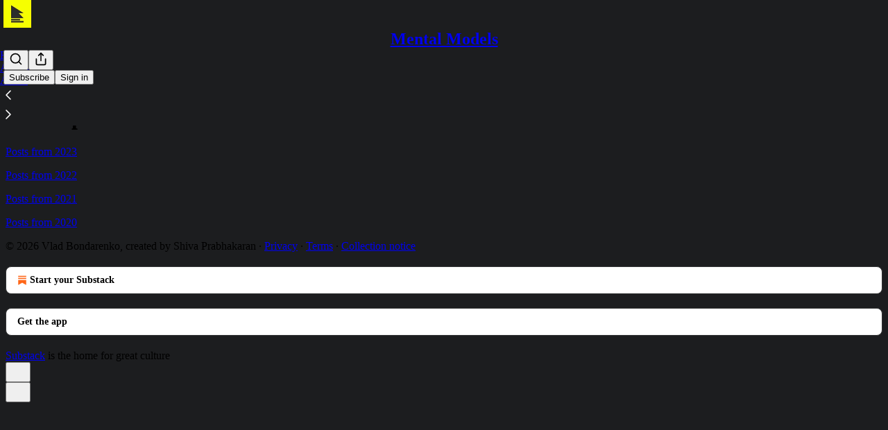

--- FILE ---
content_type: application/javascript; charset=UTF-8
request_url: https://models.substack.com/cdn-cgi/challenge-platform/h/b/scripts/jsd/d251aa49a8a3/main.js?
body_size: 9332
content:
window._cf_chl_opt={AKGCx8:'b'};~function(A6,vC,ve,vq,vB,vY,vG,vx,A0,A2){A6=L,function(Q,v,AO,A5,A,S){for(AO={Q:243,v:430,A:312,S:296,J:207,s:188,V:315,l:380,K:335,g:413,U:210},A5=L,A=Q();!![];)try{if(S=-parseInt(A5(AO.Q))/1+-parseInt(A5(AO.v))/2*(parseInt(A5(AO.A))/3)+parseInt(A5(AO.S))/4*(-parseInt(A5(AO.J))/5)+-parseInt(A5(AO.s))/6+parseInt(A5(AO.V))/7*(-parseInt(A5(AO.l))/8)+parseInt(A5(AO.K))/9+parseInt(A5(AO.g))/10*(parseInt(A5(AO.U))/11),S===v)break;else A.push(A.shift())}catch(J){A.push(A.shift())}}(F,538417),vC=this||self,ve=vC[A6(408)],vq={},vq[A6(333)]='o',vq[A6(189)]='s',vq[A6(432)]='u',vq[A6(246)]='z',vq[A6(339)]='n',vq[A6(376)]='I',vq[A6(318)]='b',vB=vq,vC[A6(429)]=function(Q,A,S,J,AN,Ak,Az,AF,s,K,g,U,R,H,Z,i,j,E){if(AN={Q:217,v:192,A:264,S:361,J:264,s:293,V:300,l:329,K:293,g:300,U:329,b:360,m:358,R:208,n:350,H:398,Z:398,P:359,f:353,i:344,j:388,E:196,W:439,D:241,X:197,O:277},Ak={Q:411,v:294,A:208,S:266},Az={Q:384,v:345,A:327,S:224},AF=A6,s={'vByQc':function(P,i){return P<i},'PPTlE':function(P){return P()},'mcEJu':function(P,i){return P/ i},'BhtQO':function(P,i){return P-i},'eyjuu':function(P,i){return P(i)},'kCfpq':AF(AN.Q),'SnxJl':function(P,i){return P+i},'mjcfH':function(P,i,j){return P(i,j)}},A===null||void 0===A)return J;for(K=vo(A),Q[AF(AN.v)][AF(AN.A)]&&(K=K[AF(AN.S)](Q[AF(AN.v)][AF(AN.J)](A))),K=Q[AF(AN.s)][AF(AN.V)]&&Q[AF(AN.l)]?Q[AF(AN.K)][AF(AN.g)](new Q[(AF(AN.U))](K)):function(P,AQ,i){for(AQ=AF,P[AQ(Ak.Q)](),i=0;s[AQ(Ak.v)](i,P[AQ(Ak.A)]);P[i]===P[i+1]?P[AQ(Ak.S)](i+1,1):i+=1);return P}(K),g='nAsAaAb'.split('A'),g=g[AF(AN.b)][AF(AN.m)](g),U=0;U<K[AF(AN.R)];U++)if(R=K[U],H=vT(Q,A,R),s[AF(AN.n)](g,H)){if(s[AF(AN.H)]===s[AF(AN.Z)])Z=H==='s'&&!Q[AF(AN.P)](A[R]),AF(AN.f)===S+R?V(s[AF(AN.i)](S,R),H):Z||V(S+R,A[R]);else return i=3600,j=s[AF(AN.j)](S),E=J[AF(AN.E)](s[AF(AN.W)](s[AF(AN.D)](),1e3)),s[AF(AN.X)](E,j)>i?![]:!![]}else s[AF(AN.O)](V,S+R,H);return J;function V(P,i,AL){AL=AF,Object[AL(Az.Q)][AL(Az.v)][AL(Az.A)](J,i)||(J[i]=[]),J[i][AL(Az.S)](P)}},vY=A6(336)[A6(368)](';'),vG=vY[A6(360)][A6(358)](vY),vC[A6(283)]=function(v,A,t4,Ar,S,J,s,V,l,K){for(t4={Q:390,v:375,A:292,S:253,J:390,s:208,V:387,l:224,K:309},Ar=A6,S={},S[Ar(t4.Q)]=function(g,U){return g<U},S[Ar(t4.v)]=function(g,U){return g===U},S[Ar(t4.A)]=function(g,U){return U===g},J=S,s=Object[Ar(t4.S)](A),V=0;J[Ar(t4.J)](V,s[Ar(t4.s)]);V++)if(l=s[V],J[Ar(t4.v)]('f',l)&&(l='N'),v[l]){for(K=0;K<A[s[V]][Ar(t4.s)];J[Ar(t4.A)](-1,v[l][Ar(t4.V)](A[s[V]][K]))&&(vG(A[s[V]][K])||v[l][Ar(t4.l)]('o.'+A[s[V]][K])),K++);}else v[l]=A[s[V]][Ar(t4.K)](function(g){return'o.'+g})},vx=null,A0=vN(),A2=function(SA,Sv,SQ,SL,SF,S8,S7,An,A,S,J,s){return SA={Q:325,v:240,A:303,S:397,J:238,s:216},Sv={Q:324,v:334,A:426,S:284,J:288,s:393,V:426,l:288,K:224,g:236,U:276,b:423,m:288,R:324,n:320,H:274,Z:378,P:367,f:221,i:278,j:424,E:410,W:435,D:204,X:324},SQ={Q:208},SL={Q:417},SF={Q:302,v:412,A:268,S:190,J:203,s:273,V:223,l:208,K:435,g:384,U:345,b:327,m:345,R:384,n:345,H:327,Z:239,P:417,f:428,i:397,j:209,E:320,W:224,D:399,X:417,O:407,M:393,C:224,e:209,B:378,y:407,T:334,o:422,Y:224,G:399,c:324,x:209,d:426,I:224,h:324,a:272,z:354,k:416,N:421,F0:186,F1:347,F2:200,F3:244,F4:260,F5:254,F6:384,F7:327,F8:330,F9:381,FF:281,FL:268,FQ:240,Fr:212,Fv:191,FA:224,Ft:417,FS:239,FJ:275,Fs:426,FV:304,Fl:433,FK:224,Fg:417,FU:323,Fb:252,Fm:224,FR:334,Fp:250,Fn:410,FH:407,FZ:373,FP:224,Ff:356,Fi:424,Fj:426,FE:224,FW:272,FD:191},S8={Q:205,v:370,A:426},S7={Q:205,v:435},An=A6,A={'gBxcE':An(SA.Q),'cIAxC':function(V,l){return l==V},'HXQqS':function(V,l){return V<<l},'eADPj':function(V,l){return V(l)},'ecLRz':function(V,l){return l==V},'UblQD':An(SA.v),'ZNTEF':function(V,l){return V!==l},'etKOL':An(SA.A),'kiZqt':function(V,l){return V>l},'abCQc':An(SA.S),'HXDde':function(V,l){return V<l},'UVjrC':function(V,l){return l==V},'UuQDN':function(V,l){return V(l)},'XJzZj':function(V,l){return l|V},'zrnCL':function(V,l){return V&l},'pPidb':function(V,l){return V-l},'dwDhh':function(V,l){return l&V},'EWICn':function(V,l){return V-l},'tgwxh':function(V,l){return l&V},'HQQgd':function(V,l){return V(l)},'hEfZX':function(V,l){return V<<l},'Opyhs':function(V,l){return V==l},'IRDSj':function(V,l){return V-l},'BIWJa':function(V,l){return V(l)},'BxDeL':function(V,l){return V==l},'FTBZk':function(V,l){return V(l)},'sBLSp':function(V,l){return V(l)},'SWcqY':function(V,l,K){return V(l,K)},'Zeukl':function(V,l){return l*V},'QFVus':function(V,l){return V(l)},'qgZOP':function(V,l){return V(l)},'NXFoz':function(V,l){return V&l},'kmNgy':function(V,l){return l==V},'KWfsX':function(V,l){return V*l},'vRpkK':function(V,l){return V+l}},S=String[An(SA.J)],J={'h':function(V,AH,l,K){return AH=An,l={},l[AH(S8.Q)]=A[AH(S8.v)],K=l,A[AH(S8.A)](null,V)?'':J.g(V,6,function(U,AZ){return AZ=AH,K[AZ(S7.Q)][AZ(S7.v)](U)})},'g':function(V,K,U,AP,R,H,Z,P,i,j,E,W,D,X,O,M,C,G,S9,x,I,B,y,T){if(AP=An,R={},R[AP(SF.Q)]=AP(SF.v),R[AP(SF.A)]=A[AP(SF.S)],H=R,A[AP(SF.J)](AP(SF.s),A[AP(SF.V)])){if(null==V)return'';for(P={},i={},j='',E=2,W=3,D=2,X=[],O=0,M=0,C=0;C<V[AP(SF.l)];C+=1)if(B=V[AP(SF.K)](C),Object[AP(SF.g)][AP(SF.U)][AP(SF.b)](P,B)||(P[B]=W++,i[B]=!0),y=j+B,Object[AP(SF.g)][AP(SF.m)][AP(SF.b)](P,y))j=y;else{if(Object[AP(SF.R)][AP(SF.n)][AP(SF.H)](i,j)){if(A[AP(SF.Z)](256,j[AP(SF.P)](0))){if(A[AP(SF.f)]!==AP(SF.i))return null;else{for(Z=0;A[AP(SF.j)](Z,D);O<<=1,A[AP(SF.E)](M,K-1)?(M=0,X[AP(SF.W)](A[AP(SF.D)](U,O)),O=0):M++,Z++);for(T=j[AP(SF.X)](0),Z=0;8>Z;O=A[AP(SF.O)](O<<1,A[AP(SF.M)](T,1)),M==K-1?(M=0,X[AP(SF.C)](U(O)),O=0):M++,T>>=1,Z++);}}else{for(T=1,Z=0;A[AP(SF.e)](Z,D);O=O<<1|T,M==A[AP(SF.B)](K,1)?(M=0,X[AP(SF.C)](A[AP(SF.D)](U,O)),O=0):M++,T=0,Z++);for(T=j[AP(SF.P)](0),Z=0;16>Z;O=A[AP(SF.y)](O<<1.32,A[AP(SF.T)](T,1)),M==A[AP(SF.o)](K,1)?(M=0,X[AP(SF.Y)](A[AP(SF.G)](U,O)),O=0):M++,T>>=1,Z++);}E--,E==0&&(E=Math[AP(SF.c)](2,D),D++),delete i[j]}else for(T=P[j],Z=0;A[AP(SF.x)](Z,D);O=O<<1.81|T&1,A[AP(SF.d)](M,K-1)?(M=0,X[AP(SF.I)](U(O)),O=0):M++,T>>=1,Z++);j=(E--,E==0&&(E=Math[AP(SF.h)](2,D),D++),P[y]=W++,A[AP(SF.a)](String,B))}if(j!==''){if(AP(SF.z)===AP(SF.k))G={},G[AP(SF.N)]=H[AP(SF.Q)],G[AP(SF.F0)]=J.r,G[AP(SF.F1)]=AP(SF.F2),G[AP(SF.F3)]=s,S[AP(SF.F4)][AP(SF.F5)](G,'*');else{if(Object[AP(SF.F6)][AP(SF.U)][AP(SF.F7)](i,j)){if(AP(SF.F8)===AP(SF.F9))S9={Q:281},x={},x[AP(SF.FF)]=H[AP(SF.FL)],I=x,S[AP(SF.FQ)]=5e3,J[AP(SF.Fr)]=function(Af){Af=AP,V(I[Af(S9.Q)])};else{if(256>j[AP(SF.X)](0)){for(Z=0;A[AP(SF.j)](Z,D);O<<=1,A[AP(SF.Fv)](M,K-1)?(M=0,X[AP(SF.FA)](U(O)),O=0):M++,Z++);for(T=j[AP(SF.Ft)](0),Z=0;A[AP(SF.FS)](8,Z);O=O<<1|A[AP(SF.FJ)](T,1),A[AP(SF.Fs)](M,K-1)?(M=0,X[AP(SF.W)](A[AP(SF.FV)](U,O)),O=0):M++,T>>=1,Z++);}else{for(T=1,Z=0;Z<D;O=A[AP(SF.Fl)](O,1)|T,K-1==M?(M=0,X[AP(SF.FK)](U(O)),O=0):M++,T=0,Z++);for(T=j[AP(SF.Fg)](0),Z=0;16>Z;O=O<<1|T&1,A[AP(SF.FU)](M,A[AP(SF.Fb)](K,1))?(M=0,X[AP(SF.Fm)](U(O)),O=0):M++,T>>=1,Z++);}E--,0==E&&(E=Math[AP(SF.h)](2,D),D++),delete i[j]}}else for(T=P[j],Z=0;Z<D;O=O<<1|A[AP(SF.FR)](T,1),M==A[AP(SF.o)](K,1)?(M=0,X[AP(SF.FA)](A[AP(SF.Fp)](U,O)),O=0):M++,T>>=1,Z++);E--,A[AP(SF.Fn)](0,E)&&D++}}for(T=2,Z=0;Z<D;O=A[AP(SF.FH)](A[AP(SF.FZ)](O,1),1&T),M==A[AP(SF.o)](K,1)?(M=0,X[AP(SF.FP)](U(O)),O=0):M++,T>>=1,Z++);for(;;)if(O<<=1,M==K-1){X[AP(SF.I)](A[AP(SF.Ff)](U,O));break}else M++;return X[AP(SF.Fi)]('')}else{for(G=1,Z=0;x<T;j=A[AP(SF.FZ)](O,1)|z,A[AP(SF.Fj)](C,N-1)?(F0=0,F1[AP(SF.FE)](A[AP(SF.FW)](F2,F3)),F4=0):F5++,F6=0,I++);for(F7=F8[AP(SF.Fg)](0),F9=0;16>FF;FQ=Fr<<1.49|1&Fv,A[AP(SF.FD)](FA,Ft-1)?(FS=0,FJ[AP(SF.FA)](Fs(FV)),Fl=0):FK++,Fg>>=1,FL++);}},'j':function(V,Ai){return Ai=An,null==V?'':V==''?null:J.i(V[Ai(SQ.Q)],32768,function(l,Aj){return Aj=Ai,V[Aj(SL.Q)](l)})},'i':function(V,K,U,AE,R,H,Z,P,i,j,E,W,D,X,O,M,B,C,T){for(AE=An,R=[],H=4,Z=4,P=3,i=[],W=U(0),D=K,X=1,j=0;3>j;R[j]=j,j+=1);for(O=0,M=Math[AE(Sv.Q)](2,2),E=1;M!=E;C=W&D,D>>=1,0==D&&(D=K,W=U(X++)),O|=E*(0<C?1:0),E<<=1);switch(O){case 0:for(O=0,M=Math[AE(Sv.Q)](2,8),E=1;M!=E;C=A[AE(Sv.v)](W,D),D>>=1,A[AE(Sv.A)](0,D)&&(D=K,W=A[AE(Sv.S)](U,X++)),O|=A[AE(Sv.J)](0<C?1:0,E),E<<=1);B=S(O);break;case 1:for(O=0,M=Math[AE(Sv.Q)](2,16),E=1;M!=E;C=A[AE(Sv.s)](W,D),D>>=1,A[AE(Sv.V)](0,D)&&(D=K,W=U(X++)),O|=A[AE(Sv.l)](0<C?1:0,E),E<<=1);B=S(O);break;case 2:return''}for(j=R[3]=B,i[AE(Sv.K)](B);;)if(AE(Sv.g)!==AE(Sv.g)){if(T=U(),null===T)return;X=(K&&A[AE(Sv.S)](i,H),A[AE(Sv.U)](M,function(){T()},T*1e3))}else{if(X>V)return'';for(O=0,M=Math[AE(Sv.Q)](2,P),E=1;M!=E;C=D&W,D>>=1,D==0&&(D=K,W=A[AE(Sv.b)](U,X++)),O|=A[AE(Sv.m)](0<C?1:0,E),E<<=1);switch(B=O){case 0:for(O=0,M=Math[AE(Sv.R)](2,8),E=1;M!=E;C=W&D,D>>=1,A[AE(Sv.n)](0,D)&&(D=K,W=A[AE(Sv.H)](U,X++)),O|=(0<C?1:0)*E,E<<=1);R[Z++]=S(O),B=A[AE(Sv.Z)](Z,1),H--;break;case 1:for(O=0,M=Math[AE(Sv.R)](2,16),E=1;E!=M;C=A[AE(Sv.P)](W,D),D>>=1,A[AE(Sv.f)](0,D)&&(D=K,W=U(X++)),O|=A[AE(Sv.i)](0<C?1:0,E),E<<=1);R[Z++]=S(O),B=Z-1,H--;break;case 2:return i[AE(Sv.j)]('')}if(A[AE(Sv.E)](0,H)&&(H=Math[AE(Sv.Q)](2,P),P++),R[B])B=R[B];else if(Z===B)B=j+j[AE(Sv.W)](0);else return null;i[AE(Sv.K)](B),R[Z++]=A[AE(Sv.D)](j,B[AE(Sv.W)](0)),H--,j=B,0==H&&(H=Math[AE(Sv.X)](2,P),P++)}}},s={},s[An(SA.s)]=J.h,s}(),A3();function vw(){return vI()!==null}function A1(S,J,tW,Ap,s,V,l,K,g,U,b,m,R){if(tW={Q:220,v:215,A:233,S:414,J:386,s:383,V:392,l:395,K:316,g:279,U:198,b:282,m:369,R:371,n:405,H:401,Z:240,P:212,f:403,i:425,j:425,E:351,W:279,D:351,X:420,O:338,M:313,C:299,e:301,B:421,y:418,T:406,o:216},Ap=A6,s={'YEwAu':function(n,H){return n(H)},'TfzVH':function(n,H){return n!==H},'ifklX':function(n,H){return n+H},'VZsBT':Ap(tW.Q)},!s[Ap(tW.v)](vh,0))return![];l=(V={},V[Ap(tW.A)]=S,V[Ap(tW.S)]=J,V);try{if(s[Ap(tW.J)](Ap(tW.s),Ap(tW.s)))return;else K=vC[Ap(tW.V)],g=s[Ap(tW.l)](s[Ap(tW.l)](Ap(tW.K)+vC[Ap(tW.g)][Ap(tW.U)]+Ap(tW.b),K.r),Ap(tW.m)),U=new vC[(Ap(tW.R))](),U[Ap(tW.n)](Ap(tW.H),g),U[Ap(tW.Z)]=2500,U[Ap(tW.P)]=function(){},b={},b[Ap(tW.f)]=vC[Ap(tW.g)][Ap(tW.f)],b[Ap(tW.i)]=vC[Ap(tW.g)][Ap(tW.j)],b[Ap(tW.E)]=vC[Ap(tW.W)][Ap(tW.D)],b[Ap(tW.X)]=vC[Ap(tW.g)][Ap(tW.O)],b[Ap(tW.M)]=A0,m=b,R={},R[Ap(tW.C)]=l,R[Ap(tW.e)]=m,R[Ap(tW.B)]=s[Ap(tW.y)],U[Ap(tW.T)](A2[Ap(tW.o)](R))}catch(H){}}function vd(Q,tF,t9,AA,v,A){tF={Q:332,v:269},t9={Q:257,v:245},AA=A6,v={'FBbst':function(S,J){return S(J)},'Mquzu':function(S,J,s){return S(J,s)}},A=vc(),v[AA(tF.Q)](vk,A.r,function(S,At){At=AA,typeof Q===At(t9.Q)&&v[At(t9.v)](Q,S),vu()}),A.e&&A1(AA(tF.v),A.e)}function A3(SH,Sn,AW,Q,v,l,K,g,U,A,S,J){if(SH={Q:308,v:269,A:311,S:228,J:366,s:291,V:265,l:213,K:392,g:297,U:237,b:234,m:417,R:224,n:417,H:222,Z:438,P:261,f:224,i:285,j:440,E:224,W:195,D:285,X:324,O:342,M:346,C:346,e:374,B:368,y:247,T:339,o:392,Y:365,G:214,c:402,x:355,d:263},Sn={Q:258,v:322,A:271,S:340,J:311,s:342,V:365,l:265,K:263},AW=A6,Q={'gpsFp':function(s,V){return s|V},'DnUME':function(s,V){return s&V},'hzLFx':function(s,V){return s-V},'Mezrq':function(s,V){return s==V},'QAsrp':function(s,V){return s<<V},'aVXTt':function(s,V){return s(V)},'dPeDm':AW(SH.Q),'rJWSZ':function(s,V){return V!==s},'tLZDA':AW(SH.v),'HIofo':function(s,V){return s!==V},'AaSFR':AW(SH.A),'fYXmZ':function(s){return s()},'EgJLE':function(s,V){return V!==s},'dEgci':AW(SH.S),'PNzRi':AW(SH.J),'zVmFs':AW(SH.s),'KPrnu':AW(SH.V),'jdIBK':AW(SH.l)},v=vC[AW(SH.K)],!v){if(Q[AW(SH.g)](Q[AW(SH.U)],Q[AW(SH.b)]))return;else{if(256>Fn[AW(SH.m)](0)){for(LO=0;LM<LC;Lq<<=1,Ly-1==LB?(LT=0,Lo[AW(SH.R)](LY(LG)),Lc=0):Lx++,Le++);for(Ld=LI[AW(SH.n)](0),Lw=0;8>Lu;La=Q[AW(SH.H)](Lz<<1,Q[AW(SH.Z)](Lk,1)),LN==Q[AW(SH.P)](Q0,1)?(Q1=0,Q2[AW(SH.f)](Q3(Q4)),Q5=0):Q6++,Q7>>=1,Lh++);}else{for(Q8=1,Q9=0;QF<QL;Qr=QA|Qv<<1,Q[AW(SH.i)](Qt,QS-1)?(QJ=0,Qs[AW(SH.R)](QV(Ql)),QK=0):Qg++,QU=0,QQ++);for(Qb=Qm[AW(SH.m)](0),QR=0;16>Qp;QH=Q[AW(SH.j)](QZ,1)|1.81&QP,Qi-1==Qf?(Qj=0,QE[AW(SH.E)](Q[AW(SH.W)](QW,QD)),QX=0):QO++,QM>>=1,Qn++);}LP--,Q[AW(SH.D)](0,Lf)&&(Li=Lj[AW(SH.X)](2,LE),LW++),delete LD[LX]}}if(!Q[AW(SH.O)](vz)){if(Q[AW(SH.M)]===Q[AW(SH.C)])return;else for(l=Q[AW(SH.e)][AW(SH.B)]('|'),K=0;!![];){switch(l[K++]){case'0':if(!U)return null;continue;case'1':return g;case'2':g=U.i;continue;case'3':if(Q[AW(SH.y)](typeof g,AW(SH.T))||g<30)return null;continue;case'4':U=v[AW(SH.o)];continue}break}}(A=![],S=function(){if(!A){if(A=!![],!vz())return;vd(function(l){A4(v,l)})}},ve[AW(SH.Y)]!==Q[AW(SH.G)])?S():vC[AW(SH.c)]?ve[AW(SH.c)](Q[AW(SH.x)],S):(J=ve[AW(SH.d)]||function(){},ve[AW(SH.d)]=function(AD,l,K){AD=AW,l={},l[AD(Sn.Q)]=Q[AD(Sn.v)],K=l,Q[AD(Sn.A)](Q[AD(Sn.S)],AD(Sn.J))?A(K[AD(Sn.Q)],S.e):(Q[AD(Sn.s)](J),ve[AD(Sn.V)]!==AD(Sn.l)&&(ve[AD(Sn.K)]=J,S()))})}function vh(Q,tl,AV){return tl={Q:307},AV=A6,Math[AV(tl.Q)]()<Q}function vT(Q,A,S,AY,A8,J,s,K,g,U,V){J=(AY={Q:333,v:257,A:248,S:321,J:396,s:359,V:353,l:230,K:229,g:255,U:348,b:343,m:293,R:319,n:227,H:348},A8=A6,{'ftsWn':function(l,K){return l===K},'ZQCPa':function(l,K){return l+K},'iGNJO':function(l,K,g){return l(K,g)},'diyfR':function(l,K){return l!==K},'vwULR':A8(AY.Q),'GECwL':A8(AY.v),'RohjQ':function(l,K){return l===K}});try{J[A8(AY.A)](A8(AY.S),A8(AY.S))?(K=Z[P],g=f(i,j,K),E(g))?(U=J[A8(AY.J)]('s',g)&&!o[A8(AY.s)](Y[K]),A8(AY.V)===G+K?S(J[A8(AY.l)](x,K),g):U||J[A8(AY.K)](V,I+K,h[K])):y(J[A8(AY.l)](T,K),g):s=A[S]}catch(K){return'i'}if(s==null)return s===void 0?'u':'x';if(J[A8(AY.g)]==typeof s)try{if(J[A8(AY.U)]==typeof s[A8(AY.b)])return s[A8(AY.b)](function(){}),'p'}catch(g){}return Q[A8(AY.m)][A8(AY.R)](s)?'a':s===Q[A8(AY.m)]?'D':J[A8(AY.n)](!0,s)?'T':s===!1?'F':(V=typeof s,J[A8(AY.H)]==V?vy(Q,s)?'N':'f':vB[V]||'?')}function A4(A,S,SE,AX,J,s,V){if(SE={Q:419,v:331,A:412,S:391,J:389,s:328,V:337,l:224,K:417,g:206,U:201,b:226,m:224,R:326,n:389,H:194,Z:421,P:314,f:186,i:347,j:260,E:254,W:421,D:412,X:186,O:200,M:244},AX=A6,J={'xfINJ':function(l,K){return l>K},'KqyVy':function(l,K){return l<<K},'hqtTX':function(l,K){return l&K},'zMVjZ':function(l,K){return l(K)},'WSMGx':function(l,K){return K===l},'LnkDL':AX(SE.Q),'MsTDM':AX(SE.v),'jHiUd':AX(SE.A)},!A[AX(SE.S)]){if(J[AX(SE.J)](J[AX(SE.s)],AX(SE.V))){for(y=0;T<o;G<<=1,c==x-1?(d=0,I[AX(SE.l)](h(a)),z=0):k++,Y++);for(N=F0[AX(SE.K)](0),F1=0;J[AX(SE.g)](8,F2);F4=J[AX(SE.U)](F5,1)|J[AX(SE.b)](F6,1),F8-1==F7?(F9=0,FF[AX(SE.m)](J[AX(SE.R)](FL,FQ)),Fr=0):Fv++,FA>>=1,F3++);}else return}J[AX(SE.n)](S,J[AX(SE.H)])?(s={},s[AX(SE.Z)]=J[AX(SE.P)],s[AX(SE.f)]=A.r,s[AX(SE.i)]=J[AX(SE.H)],vC[AX(SE.j)][AX(SE.E)](s,'*')):(V={},V[AX(SE.W)]=AX(SE.D),V[AX(SE.X)]=A.r,V[AX(SE.i)]=AX(SE.O),V[AX(SE.M)]=S,vC[AX(SE.j)][AX(SE.E)](V,'*'))}function vc(t6,Av,A,S,J,s,V,l){A=(t6={Q:211,v:434,A:289,S:382,J:352,s:357,V:349,l:251,K:219,g:385,U:286,b:436,m:199,R:202,n:251,H:310},Av=A6,{'mCuMK':function(K,g,U,b,m){return K(g,U,b,m)},'NSbDQ':Av(t6.Q),'Qaagm':Av(t6.v)});try{return S=ve[Av(t6.A)](Av(t6.S)),S[Av(t6.J)]=Av(t6.s),S[Av(t6.V)]='-1',ve[Av(t6.l)][Av(t6.K)](S),J=S[Av(t6.g)],s={},s=A[Av(t6.U)](pRIb1,J,J,'',s),s=pRIb1(J,J[A[Av(t6.b)]]||J[Av(t6.m)],'n.',s),s=pRIb1(J,S[A[Av(t6.R)]],'d.',s),ve[Av(t6.n)][Av(t6.H)](S),V={},V.r=s,V.e=null,V}catch(K){return l={},l.r={},l.e=K,l}}function vy(v,A,AC,A7,S,J){return AC={Q:317,v:267,A:270,S:306,J:306,s:384,V:193,l:327,K:387,g:267},A7=A6,S={},S[A7(AC.Q)]=function(s,V){return s<V},S[A7(AC.v)]=A7(AC.A),J=S,A instanceof v[A7(AC.S)]&&J[A7(AC.Q)](0,v[A7(AC.J)][A7(AC.s)][A7(AC.V)][A7(AC.l)](A)[A7(AC.K)](J[A7(AC.g)]))}function vo(v,Ac,A9,A,S,J){for(Ac={Q:232,v:232,A:361,S:253,J:290},A9=A6,A={},A[A9(Ac.Q)]=function(s,V){return V!==s},S=A,J=[];S[A9(Ac.v)](null,v);J=J[A9(Ac.A)](Object[A9(Ac.S)](v)),v=Object[A9(Ac.J)](v));return J}function L(Q,r,v,A){return Q=Q-186,v=F(),A=v[Q],A}function F(SW){return SW='iLxjJ,api,__CF$cv$params,zrnCL,location,ifklX,ftsWn,xdoVr,kCfpq,UuQDN,xhr-error,POST,addEventListener,CnwA5,Npwco,open,send,XJzZj,document,rkcnS,BxDeL,sort,cloudflare-invisible,10IzuJYP,TYlZ6,CVGWA,MonVA,charCodeAt,VZsBT,Edmhd,pkLOA2,source,EWICn,QFVus,join,SSTpq3,cIAxC,onload,abCQc,pRIb1,2eJLzIS,3|4|1|2|0,undefined,hEfZX,contentDocument,charAt,NSbDQ,onerror,DnUME,mcEJu,QAsrp,sid,CwtIr,5144232xLeAIM,string,UblQD,ecLRz,Object,toString,MsTDM,aVXTt,floor,BhtQO,AKGCx8,navigator,error,KqyVy,Qaagm,ZNTEF,vRpkK,BwUFc,xfINJ,415CZTsek,length,HXDde,29713211pZTTnC,clientInformation,ontimeout,DOMContentLoaded,KPrnu,YEwAu,HQHKAVnaSagA,HwLby,VyppE,appendChild,jsd,kmNgy,gpsFp,etKOL,push,kInYl,hqtTX,RohjQ,gybeI,iGNJO,ZQCPa,status,kmWYx,AdeF3,PNzRi,bBpTR,cIcRE,dEgci,fromCharCode,kiZqt,timeout,now,log,854927CYdTqp,detail,FBbst,symbol,rJWSZ,diyfR,jLPdv,BIWJa,body,IRDSj,keys,postMessage,vwULR,hwnNR,function,NkyWI,ulfCm,parent,hzLFx,MqASj,onreadystatechange,getOwnPropertyNames,loading,splice,pXzNq,xeaue,error on cf_chl_props,[native code],HIofo,eADPj,ZRcYV,qgZOP,tgwxh,SWcqY,mjcfH,KWfsX,_cf_chl_opt,randomUUID,mnOPi,/b/ov1/0.5625753216985856:1769121032:onTdcoIL6MLC_SD75mSI0dRj8zZIGenXipyoZt46o1Y/,rxvNi8,sBLSp,Mezrq,mCuMK,href,Zeukl,createElement,getPrototypeOf,zFcrI,KbIMh,Array,vByQc,SImdR,5964ugFerf,EgJLE,kUyrb,errorInfoObject,from,chctx,XIjlV,nxzVE,HQQgd,hNmec,Function,random,4|0|2|3|1,map,removeChild,GyFWc,94029uUxRRx,JBxy9,jHiUd,6044780RPICdT,/cdn-cgi/challenge-platform/h/,fqOwp,boolean,isArray,UVjrC,JMQpV,tLZDA,Opyhs,pow,ub2w4Pp9+Q$GsFoyq-cajWRN5J8YVhfMAi3rlvng7dSOBzxkZCe1mELIXD6HtKTU0,zMVjZ,call,LnkDL,Set,FPkFq,success,Mquzu,object,dwDhh,5113359hJZKax,_cf_chl_opt;JJgc4;PJAn2;kJOnV9;IWJi4;OHeaY1;DqMg0;FKmRv9;LpvFx1;cAdz2;PqBHf2;nFZCC5;ddwW5;pRIb1;rxvNi8;RrrrA2;erHi9,UZENG,aUjz8,number,AaSFR,http-code:,fYXmZ,catch,SnxJl,hasOwnProperty,zVmFs,event,GECwL,tabIndex,eyjuu,LRmiB4,style,d.cookie,bokMY,jdIBK,FTBZk,display: none,bind,isNaN,includes,concat,mHWhk,3|8|1|9|4|2|7|5|6|0,stringify,readyState,MmDZH,NXFoz,split,/invisible/jsd,gBxcE,XMLHttpRequest,/jsd/oneshot/d251aa49a8a3/0.5625753216985856:1769121032:onTdcoIL6MLC_SD75mSI0dRj8zZIGenXipyoZt46o1Y/,HXQqS,dPeDm,dvwtS,bigint,xzzeP,pPidb,LQHMP,8Owksnq,ZVVIY,iframe,aTPAO,prototype,contentWindow,TfzVH,indexOf,PPTlE,WSMGx'.split(','),F=function(){return SW},F()}function va(tK,Al,Q){return tK={Q:392,v:196},Al=A6,Q=vC[Al(tK.Q)],Math[Al(tK.v)](+atob(Q.t))}function vz(tb,AK,v,A,S,J,s,V,l){for(tb={Q:379,v:256,A:431,S:368,J:196,s:241},AK=A6,v={},v[AK(tb.Q)]=function(K,g){return K>g},v[AK(tb.v)]=function(K,g){return K-g},A=v,S=AK(tb.A)[AK(tb.S)]('|'),J=0;!![];){switch(S[J++]){case'0':return!![];case'1':s=Math[AK(tb.J)](Date[AK(tb.s)]()/1e3);continue;case'2':if(A[AK(tb.Q)](A[AK(tb.v)](s,l),V))return![];continue;case'3':V=3600;continue;case'4':l=va();continue}break}}function vN(tP,AR){return tP={Q:280,v:280},AR=A6,crypto&&crypto[AR(tP.Q)]?crypto[AR(tP.v)]():''}function vk(Q,v,tZ,tH,tn,tR,Ag,A,S,J,s,V,l,K){for(tZ={Q:240,v:363,A:368,S:406,J:216,s:364,V:242,l:279,K:391,g:212,U:404,b:400,m:405,R:401,n:316,H:279,Z:198,P:372,f:437,i:377,j:394,E:287,W:394,D:427,X:392,O:371},tH={Q:231,v:331,A:341},tn={Q:295,v:362},tR={Q:262},Ag=A6,A={'Npwco':Ag(tZ.Q),'xzzeP':function(g){return g()}},S=Ag(tZ.v)[Ag(tZ.A)]('|'),J=0;!![];){switch(S[J++]){case'0':K[Ag(tZ.S)](A2[Ag(tZ.J)](JSON[Ag(tZ.s)](V)));continue;case'1':console[Ag(tZ.V)](vC[Ag(tZ.l)]);continue;case'2':l[Ag(tZ.K)]&&(K[Ag(tZ.Q)]=5e3,K[Ag(tZ.g)]=function(AU){AU=Ag,v(s[AU(tR.Q)])});continue;case'3':s={'MqASj':A[Ag(tZ.U)],'SImdR':function(g,U){return g(U)},'mHWhk':Ag(tZ.b)};continue;case'4':K[Ag(tZ.m)](Ag(tZ.R),Ag(tZ.n)+vC[Ag(tZ.H)][Ag(tZ.Z)]+Ag(tZ.P)+l.r);continue;case'5':K[Ag(tZ.f)]=function(Ab){Ab=Ag,s[Ab(tn.Q)](v,s[Ab(tn.v)])};continue;case'6':V={'t':A[Ag(tZ.i)](va),'lhr':ve[Ag(tZ.j)]&&ve[Ag(tZ.j)][Ag(tZ.E)]?ve[Ag(tZ.W)][Ag(tZ.E)]:'','api':l[Ag(tZ.K)]?!![]:![],'c':vw(),'payload':Q};continue;case'7':K[Ag(tZ.D)]=function(Am){Am=Ag,K[Am(tH.Q)]>=200&&K[Am(tH.Q)]<300?v(Am(tH.v)):v(Am(tH.A)+K[Am(tH.Q)])};continue;case'8':l=vC[Ag(tZ.X)];continue;case'9':K=new vC[(Ag(tZ.O))]();continue}break}}function vu(tV,ts,AJ,Q,v,S,J){if(tV={Q:331,v:412,A:225,S:391,J:235,s:249,V:421,l:218,K:186,g:347,U:260,b:254,m:412,R:186,n:347,H:200,Z:244,P:254,f:259,i:187},ts={Q:409},AJ=A6,Q={'bBpTR':function(A,S){return S===A},'jLPdv':AJ(tV.Q),'VyppE':AJ(tV.v),'rkcnS':function(A){return A()},'ulfCm':function(A,S){return A(S)},'CwtIr':function(A,S,J){return A(S,J)}},v=vI(),v===null){if(AJ(tV.A)!==AJ(tV.A)){if(!l[AJ(tV.S)])return;Q[AJ(tV.J)](K,Q[AJ(tV.s)])?(S={},S[AJ(tV.V)]=Q[AJ(tV.l)],S[AJ(tV.K)]=H.r,S[AJ(tV.g)]=AJ(tV.Q),n[AJ(tV.U)][AJ(tV.b)](S,'*')):(J={},J[AJ(tV.V)]=AJ(tV.m),J[AJ(tV.R)]=P.r,J[AJ(tV.n)]=AJ(tV.H),J[AJ(tV.Z)]=f,Z[AJ(tV.U)][AJ(tV.P)](J,'*'))}else return}vx=(vx&&Q[AJ(tV.f)](clearTimeout,vx),Q[AJ(tV.i)](setTimeout,function(As){As=AJ,Q[As(ts.Q)](vd)},v*1e3))}function vI(tr,AS,v,A,S,J){return tr={Q:305,v:415,A:339,S:298,J:392,s:305,V:415,l:298},AS=A6,v={},v[AS(tr.Q)]=function(s,V){return s!==V},v[AS(tr.v)]=AS(tr.A),v[AS(tr.S)]=function(s,V){return s<V},A=v,S=vC[AS(tr.J)],!S?null:(J=S.i,A[AS(tr.s)](typeof J,A[AS(tr.V)])||A[AS(tr.l)](J,30))?null:J}}()